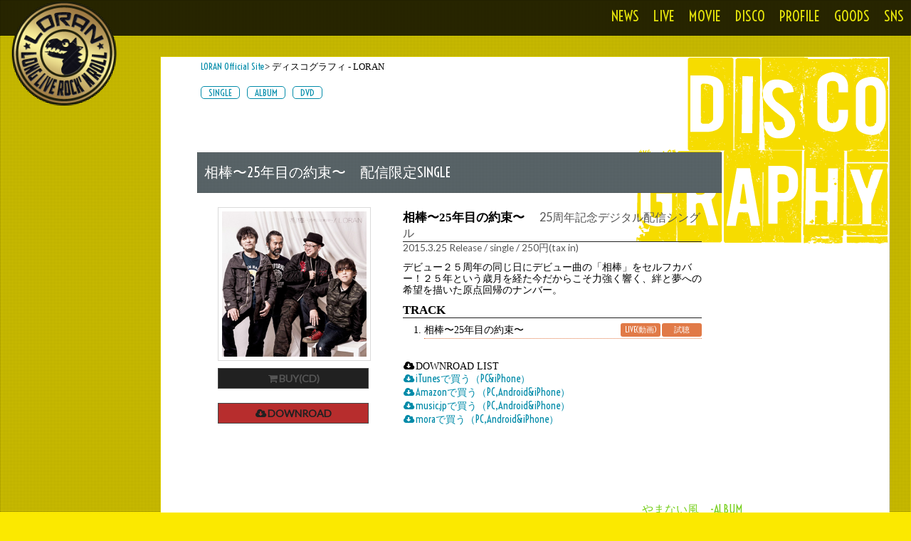

--- FILE ---
content_type: text/html; charset=UTF-8
request_url: http://loran1990.net/discography/article/85
body_size: 3067
content:
<!DOCTYPE html>
<html lang="ja">
<head>
<meta charset="utf-8">
<title>相棒〜25年目の約束〜　配信限定SINGLE -  ディスコグラフィ - LORAN</title>
<meta name="viewport" content="width=device-width,initial-scale=1" >
<meta name="keyword" content="LORAN,ローラン,ロックバンド,最新情報,LIVE情報,YASS,広島,オフィシャルサイト,公式サイト,視聴,HITOSHI,NAO,TOMI" >
<meta name="keywords">
<meta name="description">
<meta name="author" content="LORAN" >
<meta http-equiv="name" content="content">
<meta property="og:title" content="相棒〜25年目の約束〜　配信限定SINGLE -  ディスコグラフィ - LORAN">
<meta property="og:site_name" content="LORAN Official website ">
<meta property="og:url" content="http://loran1990.net/discography/article/85">
<meta property="og:type" content="article">
<meta property="og:image" content="http://loran1990.net/official/css/img/LORAN_sns.png">
<meta property="og:description" content="ROCKバンド「LORAN（ローラン）」の公式サイト。最新情報など">
<meta property="fb:app_id" content="326943694313796">

<link rel="canonical" href="http://www.loran1990.net/" />
<link rel="alternate" type="application/rss+xml" title=" ディスコグラフィ - LORAN" href="/discography/feed?feed=rss" />
<link rel="alternate" type="application/atom+xml" title=" ディスコグラフィ - LORAN" href="/discography/feed?feed=atom" />
<link rel="stylesheet" href="http://www.loran1990.net/official/css/styles.css">
<link rel="stylesheet" href="http://www.loran1990.net/official/css/base.css">
<link rel="stylesheet" href="http://www.loran1990.net/official/css/orangebox.css">
<link href="http:////netdna.bootstrapcdn.com/font-awesome/4.0.3/css/font-awesome.css" rel="stylesheet">
<!--[if lt IE 9]>
<script src="http://html5shim.googlecode.com/svn/trunk/html5.js"></script>
<link rel="stylesheet" href="http://www.loran1990.net/official/css/ie.css">
<![endif]-->
<script src="http://www.loran1990.net/official/js/responsive-nav.js"></script>
<script type="text/javascript" src="http://ajax.googleapis.com/ajax/libs/jquery/1.9.1/jquery.min.js"></script>
<script type="text/javascript" src="http://www.loran1990.net/official/js/flaunt.js"></script>
</head>
<body>
<div id="disco">

<div id="wrapper">
<header>
<div class="top">
<h1 id="logo"><a href="http://www.loran1990.net/">LORAN</a></h1>
<nav class="nav-collapse">
<ul>
<li class="menu-item"><a href="http://www.loran1990.net/news/" data-scroll>NEWS</a></li>
<li class="menu-item"><a href="http://www.loran1990.net/live/category/new" data-scroll>LIVE</a></li>
<li class="menu-item"><a href="http://www.loran1990.net/movie/" data-scroll>MOVIE</a></li>
<li class="menu-item"><a href="http://www.loran1990.net/discography/" data-scroll>DISCO</a></li>
<li class="menu-item"><a href="http://www.loran1990.net/profile/" data-scroll>PROFILE</a></li>
<li class="menu-item"><a href="http://www.loran1990.net/goods.html" data-scroll>GOODS</a></li>
<li class="menu-item"><a href="http://www.loran1990.net/sns/" data-scroll>SNS</a></li>
</ul>
</nav>
</div>
</header>


<div id="container">
<div id="contents">
<div class="bread"><a href="/">LORAN Official Site</a>&gt; ディスコグラフィ - LORAN</div>

<div class="category">
<ul>
<li><a href="http://www.loran1990.net/discography/category/SINGLE">SINGLE</a></li>
<li><a href="http://www.loran1990.net/discography/category/ALBUM"> ALBUM </a></li>
<li><a href="http://www.loran1990.net/discography/category/DVD">DVD</a></li>
</ul>
</div>

<br />

<!-- b_block:id="entry_list" エントリーの記述-->
<div class="contentsbox">
<a href="http://loran1990.net/discography/article/85"><div class="title">
<h2 class="h2title">
相棒〜25年目の約束〜　配信限定SINGLE
</h2></div></a>

<div class="entrybox">
<div><div class="disc"><img src="http://www.loran1990.net/official/css/img/disc/aibou.jpg" />
<p class="buy off1"><i class="fa fa-shopping-cart fa-fw"></i>BUY(CD)</p>
<p class="buy2"><a href="https://itunes.apple.com/jp/album/xiang-bang-25nian-muno-yue/id979100316?app=itunes" target="itunes_store"><i class="fa fa-cloud-download fa-fw"></i>DOWNROAD</a></p>

</div>

<div class="disctxt">
<h4>相棒〜25年目の約束〜 　<span class="blackmini">25周年記念デジタル配信シングル</span></h4>
<span class="blackmini">2015.3.25 Release / single / 250円(tax in)</span><br />
<p class="setu">デビュー２５周年の同じ日にデビュー曲の「相棒」をセルフカバー！２５年という歳月を経た今だからこそ力強く響く、絆と夢への希望を描いた原点回帰のナンバー。</p>

<h4>TRACK</h4>
<ol class="track">
<li>相棒〜25年目の約束〜
<span class="traial"><a href="https://itunes.apple.com/jp/album/xiang-bang-25nian-muno-yue/id979100316?app=itunes" target="itunes_store">試聴</a></span>
<span class="traial"><a href="http://www.youtube.com/watch?v=NFRC59zFsfk" rel="lightbox[video]" title="LORAN「相棒」2014.7.13@渋谷La.ma.ma【第２弾動画月間】 ">LIVE(動画)</a></span>
</li>
</ol>

<div class="buyno">
<p class="buy off1"><i class="fa fa-shopping-cart fa-fw"></i>BUY(CD)</p>
<p class="buy2"><a href="https://itunes.apple.com/jp/album/xiang-bang-25nian-muno-yue/id979100316" target="itunes_store"><i class="fa fa-cloud-download fa-fw"></i>DOWNROAD</a></p></div>

<i class="fa fa-cloud-download fa-fw"></i>DOWNROAD LIST<br />
<a href="https://itunes.apple.com/jp/album/xiang-bang-25nian-muno-yue/id979100316?app=itunes" target="itunes_store"><i class="fa fa-cloud-download fa-fw"></i>iTunesで買う（PC&iPhone）</a><br />
<a href="http://www.amazon.co.jp/gp/product/B00VK4L2ZM/ref=as_li_tf_tl?ie=UTF8&camp=247&creative=1211&creativeASIN=B00VK4L2ZM&linkCode=as2&tag=hitoshi0121-22" class="soto" target="_blank"><i class="fa fa-cloud-download fa-fw"></i>Amazonで買う（PC,Android&iPhone）<br />
<a href="http://music-book.jp/music/Artist/516327/Music/aaa3a470" target="_blank" class="soto"><i class="fa fa-cloud-download fa-fw"></i>music.jpで買う（PC,Android&iPhone）</a><br />
<a href="http://mora.jp/package/43000032/R0011459/" target="_blank" class="soto"><i class="fa fa-cloud-download fa-fw"></i>moraで買う（PC,Android&iPhone）</a>

</div></div>
<br clear="all" />

</div>
</div><!-- /contentsbox -->

</div><!-- /contents -->

<div class="contentsbox">
<div class="pager vace"><a class="non" href="http://loran1990.net/discography/article/84">やまない風　-ALBUM</a><br />

<i class="fa fa-chevron-left" aria-hidden="true"></i> <a href="http://www.loran1990.net/discography/">TOP</a> <i class="fa fa-chevron-right" aria-hidden="true"></i>
<br />
<a class="non" href="http://loran1990.net/discography/article/86">WOMAN POWER　配信限定SINGLE</a>

</div><!--pager-->
</div><!-- /contentsbox -->
<br clear="all" />
</div><!--container-->

<div id="push"></div>
<footer>
<div id="footer">
<div class="fc"><p class="copy"><a href="http://www.loran1990.net/">©2016 AMRITA RECORD All Rights Reserved.</a></p></div>
<div class="fb">
<ul>
<li class="youtube"><a href="https://www.youtube.com/user/LORANofficial/" title="youtube" target="blank">youtube</a></li>
<li class="iTunes"><a href="https://geo.itunes.apple.com/jp/artist/loran/id536077042?app=itunes" title="iTunes" target="blank">iTunes</a></li>
<li class="amrita" title="アムリタレコード"><a href="http://www.amrita-record.com/" target="blank">アムリタレコード</a></li>
</ul>
</div>
<div class="fs">
<ul>
<li class="twitter"><a href="https://twitter.com/LORAN1990" title="Twitter" target="blank">Twitter</a></li>
<li class="facebook"><a href="https://www.facebook.com/loran1990" title="facebook" target="blank">facebook</a></li>
<li class="Instagram"><a href="https://www.instagram.com/loranofficial/" title="Instagram" target="blank">Instagram</a></li>
<li class="line"><a href="https://line.me/ti/p/%40eyo1804u" title="LINE" target="blank">LINE</a></li>
<li class="youtube"><a href="https://www.youtube.com/user/LORANofficial/" target="blank">YouTube</a></li>
<li class="iTunes"><a href="https://geo.itunes.apple.com/jp/artist/loran/id536077042?app=itunes" target="blank">iTunes</a></li>

<li class="mail"><a href="http://www.loran1990.net/official/contact/" title="e-mail">mail</a></li>
</ul>
</div>
</div>

</footer>

</div><!--wrapper-->
</div><!--index-->
<script src="http://www.loran1990.net/official/js/fastclick.js"></script>
<script src="http://www.loran1990.net/official/js/scroll.js"></script>
<script type="text/javascript" src="http://www.loran1990.net/official/js/orangebox.min.js"></script>
<script src="http://www.loran1990.net/official/js/fixed-responsive-nav.js"></script>
</body>
</html>

--- FILE ---
content_type: text/css
request_url: http://www.loran1990.net/official/css/styles.css
body_size: 1634
content:
/*-----------------------------------------------------
	
	http://www.loran1990.net/
	Author: AMRITA RECORD
------------------------------------------------------*/

@import url(https://fonts.googleapis.com/css?family=Voltaire);
@import url(https://fonts.googleapis.com/css?family=Oswald);
@import url(https://fonts.googleapis.com/css?family=Acme|Comfortaa);

@import url(css/font-awesome.min.css);

body, div,
h1, h2, h3, h4, h5, h6,
p, blockquote, pre, dl, dt, dd, ol, ul, li, hr,
fieldset, form, label, legend, th, td,
article, aside, figure, footer, header, hgroup, menu, nav, section,
summary, hgroup {margin: 0;padding: 0;border: 0;}
table {border-collapse:collapse;border:0;}
th {text-align:left;}
input,select,textarea {vertical-align:middle;}
img {border:0;vertical-align:middle;}
ins, a {text-decoration:none;}
ul {list-style:none;}
br {letter-spacing: 0;}

@-webkit-viewport { width: device-width; }
@-moz-viewport { width: device-width; }
@-ms-viewport { width: device-width; }
@-o-viewport { width: device-width; }
@viewport { width: device-width; }

/* ------------------------------------------
  RESPONSIVE NAV STYLES
--------------------------------------------- */
.nav-collapse ul {margin: 0;padding: 0;width: 100%;display: block;list-style: none;}
.nav-collapse li {width: 100%;display: block;}
.js .nav-collapse {clip: rect(0 0 0 0);max-height: 0;position: absolute;display: block;overflow: hidden;zoom: 1;}
.nav-collapse.opened {max-height: 9999px;}
.disable-pointer-events {pointer-events: none !important;}
.nav-toggle {-webkit-tap-highlight-color: rgba(0,0,0,0);-webkit-touch-callout: none;-webkit-user-select: none;-moz-user-select: none;-ms-user-select: none;-o-user-select: none;user-select: none;}

@media screen and (min-width: 40em) {
.js .nav-collapse {position: relative;}
.js .nav-collapse.closed {max-height: none;}
.nav-toggle {
display: none;}
}

/* ------------------------------------------
  MASK
--------------------------------------------- */

.mask {-webkit-transition: opacity 300ms;-moz-transition: opacity 300ms;transition: opacity 300ms;background: rgba(0,0,0, .5);visibility: hidden;position: fixed;opacity: 0;z-index: 2;bottom: 0;right: 0;left: 0;top: 0;}

.android .mask {-webkit-transition: none;transition: none;}
.js-nav-active .mask {visibility: visible;opacity: 1;}

@media screen and (min-width: 40em) {
.mask {display: none !important;opacity: 0 !important;}
}

/* ------------------------------------------
  NAVIGATION STYLES
--------------------------------------------- */

.fixed {position: fixed;width: 100%;left: 0;top: 0;}
.nav-collapse,
.nav-collapse * {-webkit-box-sizing: border-box;-moz-box-sizing: border-box;box-sizing: border-box;}
.nav-collapse,
.nav-collapse ul {list-style: none;width: 100%;float: left;}

@media screen and (min-width: 40em) {
.nav-collapse {float: right;width: auto;}
}
.nav-collapse li {float: left;width: 100%;}

@media screen and (min-width: 40em) {
.nav-collapse li {width: auto;}
}
.nav-collapse a {-webkit-tap-highlight-color: rgba(0,0,0,0);border-top: 1px solid #000;text-decoration: none;background:url(img/black.png) repeat;padding: 0.7em 1em;color: #e2e10b;width: 100%;float: left;text-align:center;font-size:110%;}

.nav-collapse a:active,
.nav-collapse .active a {color:#fff;}

@media screen and (min-width: 40em) {
.nav-collapse a {padding:10px;text-align: center;border-top: 0;float: left;margin: 0;background:none;}
}

.nav-collapse ul ul a {background: #ca3716;padding-left: 2em;}

@media screen and (min-width: 40em) {
.nav-collapse ul ul a {display: none;}
}

/* ------------------------------------------
  NAV TOGGLE STYLES
--------------------------------------------- */

@font-face {font-family: "responsivenav";src:url("../icons/responsivenav.eot");src:url("../icons/responsivenav.eot?#iefix") format("embedded-opentype"),url("../icons/responsivenav.ttf") format("truetype"),url("../icons/responsivenav.woff") format("woff"),url("../icons/responsivenav.svg#responsivenav") format("svg");font-weight: normal;font-style: normal;}

.nav-toggle {-webkit-font-smoothing: antialiased;-moz-osx-font-smoothing: grayscale;text-decoration: none;text-indent: -300px;position: relative;overflow: hidden;width: 60px;height: 55px;float: right;}

.nav-toggle:before {color: #fff; /* Edit this to change the icon color */
font: normal 28px/55px "responsivenav"; /* Edit font-size (28px) to change the icon size */
text-transform: none;text-align: center;position: absolute;content: "\2261"; /* Hamburger icon */text-indent: 0;speak: none;width: 100%;left: 0;top: 0;}

.nav-toggle.active:before {font-size: 24px;content: "\78"; /* Close icon */}



--- FILE ---
content_type: text/css
request_url: http://www.loran1990.net/official/css/base.css
body_size: 6964
content:
/*-----------------------------------------------------
	
	http://www.loran1990.net/
	Author: AMRITA RECORD
------------------------------------------------------*/
@charset "utf-8";

@import url(https://fonts.googleapis.com/css?family=Voltaire);
@import url(https://fonts.googleapis.com/css?family=Oswald);
@import url(https://fonts.googleapis.com/css?family=Acme|Comfortaa);
@import 'https://fonts.googleapis.com/css?family=Lato';


html {height: 100%;min-height: 100%;width: 100%;}
body {font-size: small;background:url(img/pattern.png) repeat #fbe900;width: 100%;margin:0 auto;font-family:Meiryo,verdana;}
body#index {background-image:url(img/LORAN2016A.jpg); background-position: center center;background-repeat: no-repeat;background-attachment: fixed;background-size:cover;background-color: #fbe900;}

a {color:#fff;text-decoration:none;}
a:active,a:hover {color:#7ec4e0;text-decoration:none;outline: 0;}
#container a {color:#018ba9;text-decoration:none;font-family:Voltaire,Meiryo;}
#container a:hover {color:#7ec4e0;text-decoration:none;outline: 0;}

/* Header Style
--------------------------------------------------------------------------------------*/
header{background:url(img/black.png) repeat;height :50px;
position: fixed;top: 0;right:0;left: 0;z-index: 1030;margin-bottom: 0;}
header a{color: #e2e10b;}
header h1#logo {position: fixed;margin:0 0 0 15px;padding:0;float: left;}
header h1#logo a  {display:block;width:150px;height :150px;text-indent: -9999px;background: url(img/h1.png) no-repeat;background-size: 100%;-moz-background-size:cover;background-size:cover;overflow:hidden;}

.top {position: relative;font-family: 'Voltaire', cursive;font-size: 140%;}

#index #wrapper {width: 100%;position: relative;height: auto !important;height: 100%;min-height: 100%;}
#index #container {padding-bottom: 100px;background-color: none;}
#wrapper {width: 100%;position: relative;height: 100%;margin: 0;padding: 0; font-family: Meiryo,verdana;font-size: 100%;}


/* INDEX TOPIX:
--------------------------------------------------------------------------------------*/
#float{position: fixed;
/*z-index:9999;*/
bottom: 80px;left: 0px;background:url(img/black.png) repeat;width:540px;}
#float .inner{width:520px;padding:10px 20px;}
#float .inner dt{clear:both;float:left;width:60px;margin:0 15px 0 5px; color:#fff;font-size:110%;font-family:Acme;letter-spacing:1px;background-color: #000;padding: 0 2px; -webkit-border-radius: 3px;-moz-border-radius: 3px;border-radius: 3px;text-decoration: none;text-align:center;}
#float .inner dd{overflow:hidden;padding:0px 0 5px 0;color:#fff;font-size:95%;}

#floatright{float:right;width:20%;}
img.topcd{float:right;width:300px;border:solid 1px #627293;padding:0;margin:80px 15px 15px 15px;}
img.toph1{float:right;width:483px;height:183px;padding:0;margin:350px 0px 15px 15px;}


/* コンテンツ:
--------------------------------------------------------------------------------------*/
#container {float:right;width: 80%;margin:80px 30px 30px auto;padding:0 0 30px 0;background-color: #fff;
min-height:450px;height: auto !important;height: 100%;}
#contents{width:90%;margin:0 auto;}

#news #container {background-image: url(img/h2/news1.png); background-position:top right; background-repeat: no-repeat;}
#newsarticle #container {background-image: url(img/h2/news1.png); background-position:top right; background-repeat: no-repeat;}
#live #container {background-image: url(img/h2/live.png); background-position:top right; background-repeat: no-repeat;}
#livearticle #container {background-image: url(img/h2/live.png); background-position:top right; background-repeat: no-repeat;}
#contact #container {background-image: url(img/h2/contact.png); background-position:top right; background-repeat: no-repeat;}
#disco #container {background-image: url(img/h2/disco.png); background-position:top right; background-repeat: no-repeat;}
#sns #container {background-image: url(img/h2/social.png); background-position:top right; background-repeat: no-repeat;}
#social #container {background-image: url(img/h2/social.png); background-position:top right; background-repeat: no-repeat;}
#profile #container {background-image: url(img/h2/profile.png); background-position:top right; background-repeat: no-repeat;}
#goods #container {background-image: url(img/h2/goods.png); background-position:top right; background-repeat: no-repeat;}
#movie #container {background-image: url(img/h2/movie.png); background-position:top right; background-repeat: no-repeat;}
#error4 #container {background-image: url(img/h2/error4.png); background-position:top right; background-repeat: no-repeat;}

div.contentsbox {margin:80px 0 50px 0;width:80%;}
div.contentsbox a:hover {opacity: 0.7;}
div.entrybox{font-size: 120%;width:95%;margin:10px auto;padding:0;}
div.entrybox p {margin:0 0 20px 0;}
.entrybox img{max-width: 100%;height: auto;}
#profile .contentsbox{width:70%;}


@import url('//maxcdn.bootstrapcdn.com/font-awesome/4.3.0/css/font-awesome.min.css');

div.fb-page{width: 100%;height: auto;}

div.bread{margin:5px;}
div.pager{text-align:center;width:350px;margin:0 auto;}
div.vace{text-align:right;width:100%;margin:0 auto;}
#container div.pager a{font-size:16px; color:#fff; text-decoration:none;padding:4px 12px; margin-right:2px; background-color:#76cf1c;border-radius:3px;}
#container div.pager a.non{width:40%;font-size:16px; color:#76cf1c; text-decoration:none;padding:0;background-color:#fff;}
div.category{width:60%;padding:0;margin:15px 0;}
div.category ul li{display:block;float:left;}
div.category ul li a{display:block;margin:3px 5px;padding:0 10px;border:1px solid #018ba9;border-radius:5px;}
div.social{width:100%;height:30px;padding:80px 0 10px 0;border-bottom:1px dotted #95aaaf;}
.btnSocialBox{clear: both;text-align:right;margin-right: 30px;float:right;}
li.btnSocial {float:left;margin: 5px 0 0 0;line-height: 130%;}

.text15 {width:100%;}
#popup,#yass,#hitoshi,#tomi,#nao{background-color:#fff;border-radius:10px 10px 10px 10px;box-shadow:0 0 25px 5px #999;color:#111;display:none;min-width:450px;padding:25px}
#popup,.bMulti{min-height:250px}

img.prof{float:left;max-width:30%;margin:0 10px 0 0;}
img.h2loran{width:97%;margin:0 0 10px 0;padding:5px;border:solid 1px #555;}

/* ソーシャルボタン
-------------------------- */
@import url('//maxcdn.bootstrapcdn.com/font-awesome/4.3.0/css/font-awesome.min.css');
#socialBTN {margin: 30px 0 20px 0;text-align: center;}

.smGlobalBtn{ /* global button class */
display: inline-block;
position: relative;
cursor: pointer;
width: 23%;
height: 50px;
padding: 0px;
text-decoration: none;
text-align: center;
color: #fff;
font-size: 25px;
font-weight: normal;
line-height: 2em;
border-radius: 2px;
-moz-border-radius:2px;
-webkit-border-radius:2px;
}
#socialBTN a{color: #fff;}

/* facebook button class*/
.facebookBtn{background: #4060A5;}
.facebookBtn:before{ /* use :before to add the relevant icons */
font-family: "FontAwesome";content: "\f09a"; /* add facebook icon */}
.facebookBtn:hover{color: #4060A5;background: #7490ce;}

/* twitter button class*/
.twitterBtn{background: #00ABE3;}
.twitterBtn:before{font-family: "FontAwesome";content: "\f099"; /* add twitter icon */}
.twitterBtn:hover{color: #00ABE3;background: #90e3fe;}

/* google plus button class*/
.googleplusBtn{background: #e64522;}
.googleplusBtn:before{font-family: "FontAwesome";content: "\f0d5"; /* add googleplus icon */}
.googleplusBtn:hover{color: #e64522;background: #f99f8c;}

/* line button class*/
.lineBtn{background: #00C300;}
.lineBtn:before{font-family: "FontAwesome";content: "\f075"; /* add rss icon */}
.lineBtn:hover{color: #00C300;background: #99ef99;}

/* ムービー:
--------------------------------------------------------------------------------------*/
.moviebox {margin:90px 0 50px 0;width:100%;}
/* クリアフィックス */
.moviebox ul:after {
content: "";
clear: both;
display: block;
}
.mlist{width: 100%;margin:0 auto;}
.mlist li{border: 1px solid #acacac;width: 45%;margin-bottom: 4%;background:#fff;display: block;float: left;height: 80%;list-style-type: none;text-align: center;margin:10px;}
div.moviebox h5 {margin:20px 0;width:100%;text-align:center;font-size:140%;}


/* ディスコグラフィー:
--------------------------------------------------------------------------------------*/
ol.track {clear: both; list-style-type: decimal;margin: 5px 0 30px 30px; }
.track li {padding: 2px 0; border-bottom: 1px dotted #e17a47;}
div.disc {display:block;width: 30%;margin:10px;float:left;font-family: 'Lato', sans-serif;}
div.disc img {padding:5px; border:1px solid #dadada; margin: 0 0 10px 0;max-width: 97%;background-color: #fff;}
#disco .entrybox{font-size:110%;}
div.disctxt {padding: 10px;float:right;width:60%;}
.buy {width:100%; height:auto; text-align: center; margin: 5px 0; border:1px solid #474747; background-color: #b72d2d; color:#555; font-weight: 700;}
.buy2 {width:100%; height:auto; text-align: center; margin: 5px 0; border:1px solid #474747; background-color: #b72d2d; color:#555; font-weight: 700;}
#container .buy a{font-family: 'Lato', sans-serif;display:block;color:#212121;background-color: #b72d2d;padding: 5px 0;font-weight: 700;}
#container .buy2 a{font-family: 'Lato', sans-serif;display:block;color:#212121;background-color: #b72d2d;padding: 5px 0;font-weight: 700;}
#container .buy a:hover{background-color: #e17a47;}
#container .buy2 a:hover{background-color: #e17a47;}
#container p.off {float: left; background-color: #333; color: #999;}
#container p.off1 {background-color: #212121; color: #555; padding: 5px 0;}
#container p.setu {font-size:95%;margin: 10px 0; line-height:125%; }
span.blackmini {font-weight:400;font-family: 'Lato',Meiryo, sans-serif;font-size:95%;color: #555; }
#container .disctxt h4 {margin: 2px auto 0 auto; font-size: 120%; border-bottom: 1px solid #212121; }
span.traial {display:block;background:#e17a47;float: right; text-align: center; height: 100%; border-radius: 3px;margin-left:2px;}
#container span.traial a {display:block;padding: 2px 3px; width:50px; font-size: 75%; color: #fff; border-radius: 3px; font-weight:normal; }
#container span.traial a:hover{ opacity: 0.35;}
div.buyno {display:none;}

#release div.contentsbox {margin:30px 0 50px 0;width:100%;}
.releasedisc {margin: 15px; padding: 0;font-family: 'Lato', Meiryo,sans-serif;width: 100%;}
.releasedisc ul li {float: left;margin: 0 10px 30px 0; width: 30%; padding: 5px; position:relative;text-align: center;-webkit-border-radius: 6px;-moz-border-radius: 6px;box-sizing: border-box;-moz-box-sizing: border-box;-webkit-box-sizing: border-box;position:relative; box-shadow:rgba(163, 167, 173, 0.65098) 0px 0px 5px 0px;-webkit-box-shadow:rgba(163, 167, 173, 0.65098) 0px 0px 5px 0px;-moz-box-shadow:rgba(163, 167, 173, 0.65098) 0px 0px 5px 0px;}
.releasedisc ul.single li {width:13%;}
.releasedisc ul:before,
.releasedisc ul:after {content: " ";display: table;}
.releasedisc ul:after {clear: both;}
.releasedisc ul {zoom: 1;}
.releasedisc img {border: 1px solid #dadada;padding: 2px;max-width: 97%;}

/* 見出し:
--------------------------------------------------------------------------------------*/
div.title{clear:both;margin:20px 0 5px 0; padding:15px 10px;background:url(img/pattern.png) #707e83;}
#live div.title{position: relative;}
#live div.title::after {content:"";display: block;width:16px;height:16px;border-top:3px solid #fff; border-right:3px solid #fff;-webkit-transform: rotate(45deg);transform: rotate(45deg);position: absolute; right: 10px; top:50%;margin-top:-7px;}

.h2title{font-family:Voltaire,Meiryo;font-size:150%;color:#fff;font-weight:100;}
#container h2.h2title a{color:#fff;text-decoration:none;}

.h2title2{clear:both;margin:20px 0; padding:5px 15px;background:url(img/pattern.png) #707e83;font-family:Oswald,Meiryo;font-size:120%;color:#fff;font-weight:normal;letter-spacing: 0.2em;}

h3.h3title {display: inline-block;position: relative;padding: 0.3em;line-height: 1.2;background: linear-gradient(transparent 60%, #e6d800 0%);font-size:150%;}

#profile h3{margin:20px 0 0 0;}
#h3yass {text-indent: -9999px;background-image:url(img/h3/h3yass.png);background-position:left top;background-repeat:no-repeat;height:110px;}
#h3hitoshi {text-indent: -9999px;background-image:url(img/h3/h3hitoshi.png);background-position:left top;background-repeat:no-repeat;height:110px;}
#h3tomi {text-indent: -9999px;background-image:url(img/h3/h3tomi.png);background-position:left top;background-repeat:no-repeat;height:110px;}
#h3nao {text-indent: -9999px;background-image:url(img/h3/h3nao.png);background-position:left top;background-repeat:no-repeat;height:110px;}
h3.cover{-moz-background-size:cover;background-size:cover;}
h2.cover{-moz-background-size:contain;background-size:contain;}

h3.band {color: #0e0e0e;font-family: Meiryo,verdana;font-size: 328%;font-weight: bold;padding: 5px 10px;}

/* p
--------------------------------------------------------------------------------------*/
.boxlink {display:block;width:170px; height: auto;text-align: center; margin: 15px 0 5px 5px; border-radius: 5px;color:#fff;font-family: 'Lato', Meiryo,sans-serif;}
#container p.boxlink a{display:block;color:#fff;padding: 3px; line-height: 140%;}
#container p.boxlink a:hover{color:#fff;background-color: #8ac0cb;border-radius: 5px;opacity: 0.7;}
p.gai {width:250px; background-color: #4db1c6;}
p.last {width:250px; background-color: #212121;}
p.left {float:left;width:50px;font-size:150%;text-align:center;margin:15px 15px 5px 15px; border-radius: 5px;color:#999;height: auto;}
p.nonb {float:left;width:30px; background-color: #778b9b;}
p.tagl {width:50px; background-color: #b02333;}
p.top0  {padding:3px 0 11px 0;}

p.linktxt a{display:block;width:100%;height:100%;position:absolute;left:0;top:0;text-indent: -9999px;}
p.linktxt a:hover{background-color:#fdfdfd; opacity: 0.35;}

p.linkline{clear: both;margin: 10px 0 20px 0;color:#555;}
#container p.linkline a {display:block;padding: 8px;background-color: #c00b0b;border-left: 10px solid #111;font-size:150%;color:#fff;}
#container p.linkline a:hover{border-left: 10px solid #111;}

.largelink {display:block;width:200px; height: auto;text-align: center; margin: 15px 0 5px 5px; border-radius: 5px;color:#fff;font-family:Oswald, Meiryo,sans-serif;}
p.largelink a{display:block;color:#fff;padding:20px; line-height: 140%;font-size:150%;background-color: #00bf3e;border-radius:5px;}
p.largelink a:hover{color:#fff;border-radius:5px;opacity: 0.7;}

p.center{text-align:center;}
p.iTunes {margin:0 auto 15px auto;width:100px;}
p.iTunes a {display:block;width:100px;height :33px;text-indent: -9999px;background: url(img/sns/iTunesStore.png) no-repeat;background-size: 100%;-moz-background-size:cover;background-size:cover;overflow:hidden;}

p.copy {margin:2px 10px 0 20px;}
p.copy a  {display:block;width:300px;height :32px;text-indent: -9999px;background: url(img/copy.png) no-repeat;background-size: 100%;-moz-background-size:cover;background-size:cover;overflow:hidden;}
p.info {border: #c41025 1px solid; padding:15px; margin: 10px;font-size: 90%;}


/*-------------------------------------------------
  SPAN
-------------------------------------------------*/
span.dayt {font-family: Oswald;letter-spacing:0.8px;font-size:98%;}
span.entryday {font-family: Voltaire;letter-spacing:0.9px;font-size:95%;color:#fbe900;}
span.entryday a {color:#fff;}
span.button{background-color:#b02333;border-radius:5px;box-shadow:0 2px 3px rgba(0,0,0,0.3);color:#fff;display:inline-block;margin:0 10px 0 5px;padding:1px 5px;font-size:70%;font-weight:normal;font-family: Voltaire;vertical-align: 20%;}
.button.small{border-radius:15px;float:right;margin:5px 0;padding:5px 15px;font-size: 120%;}
.button>span{font-size:84%;}
span.closed{background-color:#212121;border-radius:5px;box-shadow:0 2px 3px rgba(0,0,0,0.3);color:#fff;cursor:pointer;display:inline-block;padding:2px 10px;font-size:70%;font-weight:normal;font-family: Voltaire;vertical-align: 20%;}
span.white{color:#fff;}
span.blue{color:#7acfef;}
span.red{color:#ac1313;}
.current_page_number{background-color:#009d3e !important;border-radius:3px;}

/*-------------------------------------------------
  フォーム
-------------------------------------------------*/
div#formbox {width:100%;margin:50px auto;}

.labelfocus {color:#f39;}
dl#inquiry_form {margin:0 0 15px 0;}
dl#inquiry_form dd input.formtxt {width:100%;height: 45px;font-size:16px;border:1px solid #68a6cd;margin:0;}
dl#inquiry_form dd select.formtxt {width:100%;height: 45px;font-size:16px;border:1px solid #68a6cd;margin:0;}
dl#inquiry_form dd .formtext {width:100%;font-size:16px;border:1px solid #68a6cd;margin:0;}
dl#inquiry_form dt {width:100%;background: #68a6cd;margin:0;padding:0 0 0 5px;font-weight:bold;color:#fff;}

dl#inquiry_form input:focus{border:solid 1px #ff3399;margin:0;}
div.input {width:100%; color:#fff;text-align: center; padding:3px;}
.inputbottun {width:150px;padding:3px;height:30px;font-size:100%;-webkit-border-radius: 5px;-moz-border-radius: 5px;border-radius: 5px;border:none;text-align: center;margin:0 auto 15px auto;color:#fff;background: #68a6cd;}
.inputbottun:hover {background: #2c70a9;}

#inquiry_form .error_message{color:#2c70a9;font-weight:bold;}



/* エラーページ:
--------------------------------------------------------------------------------------*/
html#error4 {height: 100%;min-height: 100%;width: 100%;}
body#error4 {background-image:url(img/error.jpg); background-position: center right;background-repeat: no-repeat;background-attachment: fixed;background-size:cover;}
#error4 #wrapper{width:90%;margin:150px auto 0 auto;}
#error4 h1{font-size:800%;font-family:Oswald;color:#d13939;}
h2.error{font-size:200%;font-family:Oswald;color:#313131;}


/* page-top
--------------------------------------------------------------------------------------*/
p#page-top {position: fixed;bottom: 20px;right: 10px;font-size: 130%;font-weight:bold;}
p#page-top a {font-family: Oswald;text-decoration: none;color: #fff;padding: 8px;text-align: center;display: block;width:50px;height:50px;-webkit-border-radius:50%;-moz-border-radius:50%;border-radius:50%;background-color: #bd0d33;}
p#page-top a:hover {text-decoration: none;background: #bd0d33;}

/*-------------------------------------------------
  フッター
-------------------------------------------------*/
#push{height:60px;}
#index #footer {position: fixed;bottom: 0;}
#footer {clear: both;width: 100%;height: 60px;margin: 0px auto;padding: 5px 0;font-family: verdana;background:url(img/black.png) repeat;}
#footer a:hover {}
#footer .fc{margin:0;padding:0;float: left;width:30%;}

#footer .fb{margin:0;padding:0;float: left;width:45%;}
div.fb ul {margin:0;padding:0;}
div.fb ul li {float:left;margin:5px 10px 0 0;}
div.fb ul li.amrita {margin:0;}
div.fb li.amrita a  {display:block;width:100px;height :33px;text-indent: -9999px;background: url(img/sns/amritalogo.png) no-repeat;background-size: 100%;-moz-background-size:cover;background-size:cover;overflow:hidden;}
div.fb ul li.youtube {margin:2px 20px 0 0;}
div.fb li.youtube a  {display:block;width:126px;height :42px;text-indent: -9999px;background: url(img/sns/YouTube.png) no-repeat;background-size: 100%;-moz-background-size:cover;background-size:cover;overflow:hidden;}
div.fb ul li.iTunes {margin:2px 50px 0 0;}
div.fb li.iTunes a  {display:block;width:126px;height :42px;text-indent: -9999px;background: url(img/sns/iTunes.png) no-repeat;background-size: 100%;-moz-background-size:cover;background-size:cover;overflow:hidden;}

@media screen and (min-width: 40em) {
div.fs li.youtube{display:none;}
div.fs li.iTunes{display:none;}
}
#footer .fs{margin:0;padding:0;float: left;width:25%;}
div.fs ul {margin:0;padding:0;}
div.fs ul li {float:left;margin:5px 10px 0 0;}
div.fs li.facebook a  {display:block;width:30px;height :30px;text-indent: -9999px;background: url(img/sns/Facebook.png) no-repeat;background-size: 100%;-moz-background-size:cover;background-size:cover;overflow:hidden;}
div.fs li.twitter a  {display:block;width:30px;height :30px;text-indent: -9999px;background: url(img/sns/Twitter.png) no-repeat;background-size: 100%;-moz-background-size:cover;background-size:cover;overflow:hidden;}
div.fs li.Instagram a  {display:block;width:30px;height :30px;text-indent: -9999px;background: url(img/sns/Instagram.png) no-repeat;background-size: 100%;-moz-background-size:cover;background-size:cover;overflow:hidden;}
div.fs li.line a  {display:block;width:30px;height :30px;text-indent: -9999px;background: url(img/sns/line.png) no-repeat;background-size: 100%;-moz-background-size:cover;background-size:cover;overflow:hidden;}
div.fs ul li.mail {margin:5px 10px 0 15px;}
div.fs li.mail a  {display:block;width:30px;height :30px;text-indent: -9999px;background: url(img/sns/mail.png) no-repeat;background-size: 100%;-moz-background-size:cover;background-size:cover;overflow:hidden;}

/* CSS3 ModalWindow SET
-------------------------- */
@-webkit-keyframes modalFadeIn {
	0% {opacity:0;display:block;}
	100% {opacity:1;}
}
div#modal div:target {
	-webkit-animation-name: modalFadeIn; 
  	-webkit-animation-duration: 1s;
  	-webkit-animation-iteration-count: 1;
	opacity: 1;
	display:block;
}

@media screen and (max-width: 768px) {
body{margin-bottom:100px;-webkit-text-size-adjust: 100%;}
header {width:100%; margin:0 auto;}
img.topcd{width:200px;}
.h2title{font-family:Meiryo,sans-serif;}
#float{width:80%;bottom: 80px;left:0;font-size:90%;}
#footer .fb{display:none;}
#footer .fc{width:50%;}
#footer .fs{width:50%;}
div.fs li.youtube a  {display:block;width:30px;height :30px;text-indent: -9999px;background: url(img/sns/youtubes.png) no-repeat;background-size: 100%;-moz-background-size:cover;background-size:cover;overflow:hidden;}
div.fs li.iTunes a  {display:block;width:30px;height :30px;text-indent: -9999px;background: url(img/sns/apple.png) no-repeat;background-size: 100%;-moz-background-size:cover;background-size:cover;overflow:hidden;}
.text15 {width:100%;}
#h3yass,#h3hitoshi,#h3tomi,#h3nao{height:90px;}
}

@media screen and (max-width: 480px) {
header {width: 100%;}
header h1#logo a  {width:100px;height :100px;}
#push{height:80px;}
footer {width:100%;}
#footer {padding:5px 0;height:80px;}
#index #footer {padding:5px 0;height:60px;}
#footer .fc{clear:both;width:100%;margin:-10px 0 1px -20px;}
#footer .fb{display:none;}

div.fs li.youtube a  {display:block;width:30px;height :30px;text-indent: -9999px;background: url(img/sns/youtubes.png) no-repeat;background-size: 100%;-moz-background-size:cover;background-size:cover;overflow:hidden;}
div.fs li.iTunes a  {display:block;width:30px;height :30px;text-indent: -9999px;background: url(img/sns/apple.png) no-repeat;background-size: 100%;-moz-background-size:cover;background-size:cover;overflow:hidden;}
#footer .fs{clear:both;width:95%;margin:1px 0 0 5px;}
div.fb ul li{float:left;width:30%;}
#index {position:relative;height :100%;}
#index p.iTunes,.itunestxt {display:none;}

#container {clear:both;float:none;width:95%;height:100%;margin:50px auto 10px auto;padding:50px 0 20px 0;background-size:contain;}
#contents{width: 100%;font-size:95%;}
div.contentsbox {margin:30px auto 50px auto;width:100%;}
div.moviebox {margin:80px 10px 50px 0;width:95%;}
.mlist{width: 90%;margin:0 auto;}
.mlist li{clear:both;float: none;width: 100%;}
#profile .contentsbox{width:100%;}
div.entrybox{font-size: 120%;width:93%;margin:5px auto;padding:0 0 5px 0;}
div.bread{margin:5px;text-align:right;}
div.social{width:100%;}
#inquiry_form {margin:15px 0;}
dl#inquiry_form dd input.formtxt {width:96%;}
dl#inquiry_form dd select.formtxt {width:100%;}
#inquiry_form .formtxt {width:90%;height: 30px;margin:0 0 2px 0;}
#inquiry_form dt {margin:10px 0 0 0;}
input[type="submit"] {-webkit-appearance: none;}
div.input .inputbottun {padding:10px;height:50px;}

.text15 {width:100%;font-size:110%;}
#h3yass,#h3hitoshi,#h3tomi,#h3nao{height:80px;}
p.top0 {padding: 0 10px 10px 10px;}
p.info {padding:10px; margin: 10px;}
p.linkline{margin: 10px;}

#float{width:100%;bottom: 80px;left:0;font-size:100%;}
#float .inner{width:98%;padding:10px;}
#float .inner dt{font-size:120%;background-color: #4e6772;}
#float .inner dd{font-size:100%;}

img.topcd{width:200px;}
img.prof{float:none;max-width:100%;margin:0;}
img.h2loran{width:100%;margin:0 0 10px 0;padding:0;border:solid 0.5px #555;}

div.title{margin:5px auto;padding:0;width:100%;}
.h2title{padding:2px 20px 2px 10px;font-family: Voltaire,Meiryo;}

div.category{width:100%; margin:15px 0;padding:0 0 15px 5px;}
div#formbox {clear:both;width:95%;font-size: 16px;margin:0 auto;}

div.disc {margin:10px auto;text-align: center; float: none;width: 97%;}
div.disc img {width:90%;}
div.disc img.single {max-height:100%;width:50%;}
.buy {display:block; height:auto; width:49%; margin: 5px 0 15px 0;  float:left;border-top: 2px solid #474747;border-bottom: 2px solid #474747; border-left: 2px solid #474747;border-right: 1px solid #474747; }
.buy2 {display:block; height:auto; width:49%; margin: 5px 0 15px 0;  float:left; border-top: 2px solid #474747;border-bottom: 2px solid #474747; border-left: 1px solid #474747;border-right: 2px solid #474747;}
.buy a{display:block;padding: 10px 0;}
.buy2 a{display:block;padding: 10px 0;}
p.off1 {padding: 8px 0;height:auto;}
div.disctxt {font-size:110%;clear: both; padding:0;margin:0 auto;float: none;width:93%;}
ol.track {margin: 5px 0 30px 23px;}
div.buyno {display:inline; margin: 20px 0 10px 0;font-family: 'Lato', sans-serif;font-size:90%;}
div.releasedisc {margin: 15px 8px;font-size:90%;width:97%;}
div.releasedisc ul li {width: 46%;margin: 15px 3px; }
#release .release {margin: 0 10px;}
div.releasedisc ul.single li {width:30%;}
body#error4 {background-image:url(img/errorm.jpg); background-position: center center;background-repeat: no-repeat;background-attachment: fixed;background-size:cover;}
#error4 #wrapper{width:90%;margin:70px auto 0 auto;}
#error4 h1{font-size:600%;margin-bottom:100px;}
#error4 h2{background-color: #fff;opacity:0.6;}
p.whitetxt {background-color: #fff;opacity:0.6;}
}

--- FILE ---
content_type: application/javascript
request_url: http://www.loran1990.net/official/js/flaunt.js
body_size: 826
content:
$(function() {
    var showFlag = false;
    var topBtn = $('#page-top');    
    topBtn.css('bottom', '-100px');
    var showFlag = false;
    //スクロールが100に達したらボタン表示
    $(window).scroll(function () {
        if ($(this).scrollTop() > 100) {
            if (showFlag == false) {
                showFlag = true;
                topBtn.stop().animate({'bottom' : '20px'}, 200); 
            }
        } else {
            if (showFlag) {
                showFlag = false;
                topBtn.stop().animate({'bottom' : '-100px'}, 200); 
            }
        }
    });
    //スクロールしてトップ
    topBtn.click(function () {
        $('body,html').animate({
            scrollTop: 0
        }, 500);
        return false;
    });
});
$(function(){
	var setPrt = $('.releasedisc ul'),
	setChd = setPrt.find('li');

	function argHeight(){
		prtWidth = setPrt.outerWidth();
		chdWidth = setChd.outerWidth();
		setNum = Math.floor(prtWidth / chdWidth);
		chdLength = setChd.length;

		setChd.css({height:'auto'});

		setPrt.each(function(){
			h = 0;
			setChd.each(function(i){
				var self = $(this),
				i = i+1,
				hSet = self.outerHeight(),
				pdTop = parseInt(self.css('padding-top')),
				pdBtm = parseInt(self.css('padding-bottom')),
				boxSizing = self.css('box-sizing');
				self.addClass('heightReplace');

				if(hSet > h){
					h = hSet;
				};

				if(boxSizing === 'border-box'){
					setPrt.find('.heightReplace').css({height:h});
				} else {
					setPrt.find('.heightReplace').css({height:(h-(pdTop + pdBtm))});
				}

				if(i%setNum == 0 || i == chdLength){
					h = 0;
					setChd.removeClass('heightReplace');
				}
			});
		});
	}
	$(window).on('load resize',function(){
		argHeight();
	}).resize();
});

--- FILE ---
content_type: application/javascript
request_url: http://www.loran1990.net/official/js/orangebox.min.js
body_size: 6215
content:
/*
 * version: 2.0.3
 * package: OrangeBox
 * author: David Paul Hamilton - http://orangebox.davidpaulhamilton.net
 * copyright: Copyright (c) 2011 David Hamilton / DavidPaulHamilton.net All rights reserved.
 * license: GNU/GPL license: http://www.gnu.org/copyleft/gpl.html
 */
if(typeof(oB)!=='undefined'){$.error('OrangeBox: Variable "oB", used by OrangeBox, is already defined');}else{var oB;(function($){oB={progress:'',playing:'',slideshowTimer:'',slideshow:'',docHeight:'',docWidth:'',controlTimer:'',settings:{autoplay:false,fadeControls:false,fadeCaption:true,keyboardNavigation:true,orangeControls:false,showClose:true,showDots:false,showNav:true,addThis:true,notFound:'Not Found',overlayOpacity:0.95,contentBorderWidth:4,contentMinWidth:250,contentMinHeight:100,iframeWidth:0.75,iframeHeight:0.75,inlineWidth:0.7,inlineHeight:0,maxImageWidth:0.75,maxImageHeight:0.75,maxVideoWidth:640,maxVideoHeight:390,fadeTime:200,slideshowTimer:3000},methods:{init:function(options){if(!$('#ob_window').length){if(options){$.extend(oB.settings,options);}if(oB.settings.addThis){$.getScript('http://s7.addthis.com/js/250/addthis_widget.js#pubid=ra-4dd42f2b5b9fc332');}return this.each(function(){$(this).click(function(e){e.preventDefault();oB.methods.create(this);});});}return false;},create:function(obj,options){if(options){$.extend(oB.settings,options);}if(!obj){obj=this;}var dotnav=$('<ul id="ob_dots"></ul>');var mainObject;var rel=$(obj).attr('rel');var gallery;oB.galleryArray=new Array();oB.slideshow=true;oB.docHeight=$(document).height();oB.docWidth=$(document).width();if(!jQuery().orangeControls){oB.settings.orangeControls=false;}function uniqueCheck(z,h){var i;for(i=0;i<oB.galleryArray.length;i++){var x=oB.galleryArray[i].data('ob_data').ob_href;if(h&&x===z.attr('id')){return false;}else if(x===z.attr('href')){return false;}}return true;}if(rel&&rel.indexOf("[")){gallery=rel.substring(rel.indexOf("[")+1,rel.indexOf("]"));}if(gallery){var a=0;var objectMatch='a[rel*=\'lightbox['+gallery+']\']';$(objectMatch).each(function(){var x=uniqueCheck($(this),false);oB.methods.setupData($(this),false,a);var z=$(this).data('ob_data').ob_contentType;if(x&&z!==false){oB.galleryArray[a]=$(this);if(oB.settings.showDots){dotnav.append('<li id="ob_dot'+a+'"></li>');}if(z!=="image"){oB.slideshow=false;}a++;}});if($('#ob_gallery').length>0){$('#ob_gallery li.'+gallery).each(function(){var x=uniqueCheck($(this),true);oB.methods.setupData($(this),true,a);var z=$(this).data('ob_data').ob_contentType;if(x&&z!==false){oB.galleryArray[a]=$(this);if(oB.settings.showDots){dotnav.append('<li id="ob_dot'+a+'"></li>');}if(z!=="image"){oB.slideshow=false;}a++;}});}}if($(obj).attr('href')==="ob_hidden_set"){mainObject=oB.galleryArray[0];oB.methods.setupData(mainObject,true,0);}else{mainObject=$(obj);oB.methods.setupData(mainObject,false,false);}if(!mainObject.data('ob_data').ob_contentType){mainObject=oB.galleryArray[0];}if(mainObject.data('ob_data').ob_contentType){var overlay=$('<div id="ob_overlay"></div>');var container=$('<div id="ob_container"></div>');var floater=$('<div id="ob_float"></div>');var window=$('<div id="ob_window"></div>').click(function(e){e.stopPropagation();});var close=$('<div title="close" class="ob_controls ob_cs" id="ob_close"></div>').click(function(){oB.methods.destroy(oB.settings);});var title=$('<div id="ob_title"></div>');var navRight=$('<a class="ob_nav ob_controls ob_cs" id="ob_right"><span class="ob_cs" id="ob_right-ico"></span></a>');var navLeft=$('<a class="ob_nav ob_controls ob_cs" id="ob_left"><span class="ob_cs" id="ob_left-ico"></span></a>');var content=$('<div id="ob_content"></div>').css({"border-width":oB.settings.contentBorderWidth,"min-height":oB.settings.contentMinHeight,"min-width":oB.settings.contentMinWidth});oB.playing=oB.settings.autoplay;oB.progress=null;overlay.css({"opacity":oB.settings.overlayOpacity,"min-height":$(document).height(),"min-width":$(document).width()});if(typeof document.body.style.maxHeight==="undefined"){$("body","html").css({height:"100%",width:"100%"});}$("body").append(overlay.click(function(){oB.methods.destroy(oB.settings);}));$("body").append(container.click(function(){oB.methods.destroy(oB.settings);}));if(oB.settings.showClose){window.append(close);}window.append(content).append(title);$("#ob_container").append(floater).append(window);overlay.show(oB.settings.fadeTime);function handleEscape(e){if(oB.progress===null){if(e.keyCode===27){oB.methods.destroy(oB.settings);}else if(e.keyCode===37){oB.methods.slideshowPause();oB.methods.navigate(-1);}else if(e.keyCode===39){oB.methods.slideshowPause();oB.methods.navigate(1);}}}if(oB.settings.keyboardNavigation){$(document).keydown(handleEscape);}if(oB.galleryArray.length>0){if(oB.settings.orangeControls&&oB.galleryArray.length>1){$(document).orangeControls();$(document).bind('oc_right',function(){if(oB.progress===null){oB.methods.slideshowPause();oB.methods.navigate(1);}});$(document).bind('oc_left',function(){if(oB.progress===null){oB.methods.slideshowPause();oB.methods.navigate(-1);}});$(document).bind('oc_pause',function(){$(document).orangeControls('update',{'play':true});oB.methods.slideshowPause();});$(document).bind('oc_play',function(){$(document).orangeControls('update',{'play':false});oB.methods.slideshowPlay();});}if(oB.settings.showNav&&oB.galleryArray.length>1){window.append(navRight).append(navLeft);navLeft.click(function(e){if(oB.progress===null){oB.methods.slideshowPause();e.stopPropagation();oB.methods.navigate(-1);}});navRight.click(function(e){if(oB.progress===null){oB.methods.slideshowPause();e.stopPropagation();oB.methods.navigate(1);}});}if(oB.settings.showDots&&oB.galleryArray.length>1){window.append(dotnav);dotnav.find("li").click(function(){if(!$(this).hasClass('current')&&oB.progress===null){oB.methods.slideshowPause();var x=$(this).attr('id').substr(6);dotnav.find("li").removeClass('current');$(this).addClass('current');oB.methods.navigate("",x);}});}}oB.methods.showContent(mainObject,true);}},setupData:function(o,v,x){var z;var c=false;var w=0;var h=0;var i;var t="";if(typeof o.attr('title')!=="undefined"){t=o.attr('title');}if(v){z=o.attr('id');}else{z=o.attr('href');}if(z){if(z.match(/(width\=)|(height\=)/)){var heightIndex=z.indexOf("height=")+7;var widthIndex=z.indexOf("width=")+6;var heightString=z.substr(heightIndex);var widthString=z.substr(widthIndex);if(heightString.indexOf("&")>0){heightString=heightString.substr(0,heightString.indexOf("&"));}if(widthString.indexOf("&")>0){widthString=widthString.substr(0,widthString.indexOf("&"));}w=widthString;h=heightString;}if(z.match(/\?iframe/)){c="iframe";}else if(z.match(/\.(?:jpg|jpeg|bmp|png|gif)$/)){c="image";}else if(z.match(/\.(?:mov|mp4|m4v)(\?.{6,}\&.{6,})?$/)){c="quicktime";}else if(z.match(/\.swf(\?.{6,}\&.{6,})?$/)){c="flash";}else if(z.match(/^http:\/\/\w{0,3}\.?youtube\.\w{2,3}\/watch\?v=[\w\-]{11}/)){c="youtube";}else if(z.match(/^http:\/\/\w{0,3}\.?vimeo\.com\/\d{1,10}/)){c="vimeo";}else if(z.match(/^#\w{1,}/)){c="inline";}else if(!z.match(/ob_hidden_set/)){$.error('OrangeBox: Unsupported Media');}if(x===false){for(i=0;i<oB.galleryArray.length;i++){if(oB.galleryArray[i].data('ob_data').ob_href===z){x=i;}}}}o.data('ob_data',{ob_height:h,ob_width:w,ob_index:x,ob_contentType:c,ob_href:z,ob_title:t,ob_linkText:o.attr('data-ob_linkText'),ob_link:o.attr('data-ob_link'),ob_caption:o.attr('data-ob_caption'),ob_linkTarget:o.attr('data-ob_linkTarget'),ob_share:o.attr('data-ob_share'),ob_shareLink:o.attr('data-ob_shareLink')});},destroy:function(options,x){$(document).trigger('oB_closing');if(options){$.extend(oB.settings,options);}oB.methods.showLoad("stop");clearTimeout(oB.controlTimer);clearTimeout(oB.slideshowTimer);clearTimeout(oB.scrollTimer);if(oB.settings.orangeControls){$(document).orangeControls('destroy',oB.settings.fadeTime);}$(document).unbind("keydown").unbind("mousemove");$('#ob_overlay').fadeOut(oB.settings.fadeTime,function(){$(this).remove().empty();});$('#ob_container').fadeOut(oB.settings.fadeTime,function(){$(this).remove().empty();$(document).trigger('oB_closed');if(x&&jQuery.isFunction(x)){x();}});},showContent:function(obj,initial){var href=obj.data('ob_data').ob_href;var title=obj.data('ob_data').ob_title;var contentType=obj.data('ob_data').ob_contentType;var content;var currentIndex=obj.data('ob_data').ob_index;var ob_caption=$('<div id="ob_caption"></div>').css({"opacity":0.95});if(oB.settings.fadeCaption){ob_caption.hide();$('#ob_content').hover(function(){$('#ob_caption').stop().fadeTo(oB.settings.fadeTime,0.95);},function(){$('#ob_caption').stop().fadeOut(oB.settings.fadeTime);});}var isError=false;$('#ob_overlay').css({"height":oB.docHeight});$('#ob_content').removeClass().addClass('content'+currentIndex);oB.methods.showLoad();function setModalProperties(){var oH=content.outerHeight();var oW=content.outerWidth();var wH=oH+(oB.settings.contentBorderWidth*2);var wW=oW+(oB.settings.contentBorderWidth*2);var p=$(window).scrollTop();var target="";var rel="";if(p===0){p=$(document).scrollTop();}if(p===0){p=window.pageYOffset;}if(obj.data('ob_data').ob_linkText){if(obj.data('ob_data').ob_link){if(obj.data('ob_data').ob_linkTarget==="_self"){target='target="_self"';}else{target='target="_blank"';}title=title+' <a href="'+obj.data('ob_data').ob_link+'" '+target+' '+rel+' >'+obj.data('ob_data').ob_linkText+'</a>';}else{title=title+' '+obj.data('ob_data').ob_linkText;}}$('#ob_title').append('<h3>'+title+'</h3>');if(obj.data('ob_data').ob_caption){ob_caption.append('<p>'+obj.data('ob_data').ob_caption+'</p>');$('#ob_content').append(ob_caption);}if(wH<oB.settings.contentMinHeight){wH=oB.settings.contentMinHeight+(oB.settings.contentBorderWidth*2);}if(wW<oB.settings.contentMinWidth){wW=oB.settings.contentMinWidth+(oB.settings.contentBorderWidth*2);}$("#ob_container").css({"margin-top":p});$("#ob_window").css({"height":wH,"width":wW});$('#ob_float').css({"margin-bottom":-($("#ob_window").outerHeight(true))/2});if(isError){$('#ob_content').css({"height":oH,"width":oW,"min-height":0});}else{$('#ob_content').css({"height":wH-(oB.settings.contentBorderWidth*2),"width":wW-(oB.settings.contentBorderWidth*2),"min-height":oB.settings.contentMinHeight});}}function setControls(){if(oB.settings.showDots){$('#ob_dots').find('li').each(function(){var i='ob_dot'+obj.data('ob_data').ob_index;if($(this).attr('id')===i){$(this).addClass('current');}else{$(this).removeClass('current');}});}clearTimeout(oB.controlTimer);if(oB.settings.orangeControls){var oc_settings={'play':true,'play_active':false,'left_active':false,'right_active':false};if(oB.playing&&oB.galleryArray[currentIndex+1]&&oB.galleryArray.length>1){oc_settings.play=false;}if(oB.galleryArray[currentIndex+1]&&oB.galleryArray.length>1){oc_settings.right_active=true;}if(oB.galleryArray[currentIndex-1]&&oB.galleryArray.length>1){oc_settings.left_active=true;}if(oB.slideshow){oc_settings.play_active=true;}$(document).orangeControls('update',oc_settings);}function showControls(){if(oB.galleryArray.length>1){if(oB.settings.orangeControls){$(document).orangeControls('toggle',{'time':oB.settings.fadeTime,'fade':"in"});}if(oB.galleryArray[currentIndex+1]){$('#ob_right').fadeIn(oB.settings.fadeTime);$('#ob_right-ico').fadeIn(oB.settings.fadeTime);}else{$('#ob_right').hide();}if(oB.galleryArray[currentIndex-1]){$('#ob_left').fadeIn(oB.settings.fadeTime);$('#ob_left-ico').fadeIn(oB.settings.fadeTime);}else{$('#ob_left').hide();}}$('#ob_close').fadeIn(oB.settings.fadeTime);}if(oB.settings.fadeControls){if(!oB.galleryArray[currentIndex+1]||!oB.galleryArray[currentIndex-1]||initial){showControls();oB.controlTimer=setTimeout(function(){$('.ob_controls').fadeOut(oB.settings.fadeTime);if(oB.settings.orangeControls){$(document).orangeControls('toggle',{'time':oB.settings.fadeTime,'fade':"out"});}},1200);}$(document).mousemove(function(event){clearTimeout(oB.controlTimer);oB.controlTimer=setTimeout(function(){showControls();if(!$(event.target).hasClass('ob_cs')&&!$(event.target).hasClass('oc_class')){oB.controlTimer=setTimeout(function(){$('.ob_controls').fadeOut(oB.settings.fadeTime);if(oB.settings.orangeControls){$(document).orangeControls('toggle',{'time':oB.settings.fadeTime,'fade':"out"});}},1200);}},20);});}else{showControls();}}function buildit(){oB.methods.showLoad("stop");$('#ob_content').append(content);if(oB.settings.addThis&&contentType!=="iframe"&&contentType!=="inline"&&obj.data('ob_data').ob_share!=="false"){$('#ob_share').empty().remove();var addThis=$('<a id="ob_share" class="addthis_button_compact"></a>');var shareClass="ob_share-"+title;var link=href;if(obj.data('ob_data').ob_shareLink){link=obj.data('ob_data').ob_shareLink;}addThis.addClass(shareClass);$('#ob_window').append(addThis);$('#ob_title').css('margin-right',24);addthis.button('.'+shareClass,{services_compact:'twitter,facebook,digg,delicious,more',ui_offset_left:-244,ui_offset_top:4},{url:link,title:title});$('#ob_share').html('').append('<span class="at300bs at15nc at15t_compact"></span>');if(title===""){title="share"}}$('#ob_window').fadeIn(oB.settings.fadeTime,function(){if(initial){$(document).trigger('oB_init');}$('#ob_overlay').css({"height":$(document).height()});});setModalProperties();setControls();oB.progress=null;}function throwError(){content=$('<div id="ob_error">'+oB.settings.notFound+'</div>');oB.methods.showLoad("stop");$('#ob_content').empty().append(content);$('#ob_window').fadeIn(oB.settings.fadeTime,function(){$('#ob_overlay').css({"height":$(document).height()});});$('#ob_title').hide();$('#ob_right').hide();$('#ob_left').hide();$('#ob_dots').hide();$(document).unbind('mousemove');isError=true;setModalProperties();}function setValue(i,x){var w=oB.docWidth;var h=oB.docHeight;if(oB.docWidth>$(window).width()){w=$(window).width();}if(oB.docHeight>$(window).height()){h=$(window).height();}if(i>1){return i;}else if(i>0){if(x==="width"){return w*i;}else if(x==="height"){return h*i;}}return false;}function showiFrame(){var newhref=href.replace(/\?iframe$/,'');content=$('<iframe id="ob_iframe" frameborder="0" hspace="0" scrolling="auto" src="'+newhref+'"></iframe>').css({"height":setValue(oB.settings.iframeHeight,"height"),"width":setValue(oB.settings.iframeWidth,"width")});buildit();}function showInline(){if($(href).length&&$(href).html()!==""){content=$('<div id="ob_inline">'+$(href).html()+'</div>').css({"height":setValue(oB.settings.inlineHeight,"height"),"width":setValue(oB.settings.inlineWidth,"width")});buildit();}else{throwError();}}function showVideo(){var i;var mH=setValue(oB.settings.maxVideoHeight,"height");var mW=setValue(oB.settings.maxVideoWidth,"width");var a='height="100%" width="100%" type="text/html" frameborder="0" hspace="0" scrolling="auto"';var h;var w;var iI;if(obj.data('ob_data').ob_height&&obj.data('ob_data').ob_width){h=obj.data('ob_data').ob_height;w=obj.data('ob_data').ob_width;if(h>mH){w=w*mH/h;h=mH;}if(w>mW){h=h*mW/w;w=mW;}}else{w=mW;h=mH;}if(contentType==="youtube"){iI=href.indexOf("?v=")+3;if(href.indexOf("&")>iI){i=href.substring(iI,href.indexOf("&"));}else{i=href.substring(iI);}content=$('<iframe id="ob_video" '+a+' src="http://www.youtube.com/embed/'+i+'?fs=1&hl=en_US&rel=0&autoplay=1&autohide=1&wmode=transparent&enablejsapi=1"></iframe>');}else if(contentType==="vimeo"){iI=href.indexOf("vimeo.com/")+10;if(href.indexOf("?")>iI){i=href.substring(iI,href.indexOf("?"));}else{i=href.substring(iI);}content=$('<iframe id="ob_video" '+a+' src="http://player.vimeo.com/video/'+i+'?title=0&byline=0&portrait=0&autoplay=1&wmode=transparent"></iframe>');}else if(contentType==="quicktime"){content=$('<div id="ob_video"><object classid="clsid:02BF25D5-8C17-4B23-BC80-D3488ABDDC6B" codebase="http://www.apple.com/qtactivex/qtplugin.cab" height="'+h+'" width="'+w+'"><param name="src" value="'+href+'"><param name="wmode" value="transparent" /><param name="type" value="video/quicktime"><param name="autoplay" value="true"><embed src="'+href+'" height="'+h+'" width="'+w+'" autoplay="true" type="video/quicktime" pluginspage="http://www.apple.com/quicktime/download/" scale="aspect"></embed></object></div>');}else if(contentType==="flash"){content=$('<div id="ob_video"><embed flashVars="playerVars=autoPlay=yes" src="'+href+'" wmode="transparent" pluginspage="http://www.macromedia.com/go/getflashplayer" allowFullScreen="true" allowScriptAccess="always" width="'+w+'" height="'+h+'" type="application/x-shockwave-flash"></embed></div>');}content.css({"width":w,"height":h});buildit();}function showImage(){var img=new Image();content=$(img);content.load(function(){var mH=0;var mW=0;var w=img.width;var h=img.height;if(oB.slideshow&&oB.playing){oB.slideshowTimer=setTimeout(function(){oB.methods.navigate(1);},oB.settings.slideshowTimer);}mH=setValue(oB.settings.maxImageHeight,"height");mW=setValue(oB.settings.maxImageWidth,"width");if(h>mH){w=w*mH/h;h=mH;}if(w>mW){h=h*mW/w;w=mW;}if(h<oB.settings.contentMinHeight){content.css({"margin-top":(oB.settings.contentMinHeight/2)-(h/2)});}if(w<oB.settings.contentMinWidth){content.css({"margin-left":(oB.settings.contentMinWidth/2)-(w/2)});}content.css({"height":parseInt(h,10),"width":parseInt(w,10)});buildit();}).error(function(){throwError();}).attr({src:href,id:'ob_image'});}switch(contentType){case"iframe":showiFrame();break;case"image":showImage();break;case"inline":showInline();break;case"quicktime":case"youtube":case"vimeo":case"flash":showVideo();break;default:$.error('OrangeBox: Unsupported Media');}},navigate:function(d,i,options){if(options){$.extend(oB.settings,options);}if(!i){var c=parseInt($('#ob_content').attr('class').substr(7),10);if(d===1){i=c+1;}else if(d===-1){i=c-1;}}if(oB.galleryArray[i]){oB.progress=true;$(document).trigger('oB_navigate',[i]);$('#ob_window').fadeOut(oB.settings.fadeTime,function(){$('#ob_title').empty();$('#ob_content').empty();oB.methods.showContent(oB.galleryArray[i],false);});}else{oB.progress=null;}if(!oB.galleryArray[i+1]){oB.methods.slideshowPause();}},slideshowPlay:function(){$(document).trigger('oB_play');var c=parseInt($('#ob_content').attr('class').substr(7),10);oB.playing=true;if(oB.galleryArray[c+1]){oB.methods.navigate(1);}else{oB.methods.navigate(0,0);}},slideshowPause:function(){if(oB.playing){$(document).trigger('oB_pause');oB.playing=false;clearTimeout(oB.slideshowTimer);}},showLoad:function(x){var loadTimer;var ob_load=$('<div id="ob_load"></div>').hide();if(x==="stop"){clearTimeout(loadTimer);$('#ob_load').remove();}else{clearTimeout(loadTimer);$("body").append(ob_load);loadTimer=setTimeout(function(){$('#ob_load').fadeIn();},600);}}}};$.fn.orangeBox=function(method){if(method==="showContent"||method==="setupData"){$.error('OrangeBox: '+method+' cannot be called externally');return false;}else if(oB.methods[method]){return oB.methods[method].apply(this,Array.prototype.slice.call(arguments,1));}else if(typeof method==='object'||!method){return oB.methods.init.apply(this,arguments);}else{$.error('OrangeBox: Method '+method+' does not exist in OrangeBox');return false;}};})(jQuery);}jQuery(document).ready(function($){if(typeof orangebox_vars!=="undefined"){$('a[rel*=lightbox]').orangeBox(orangebox_vars);}else{$('a[rel*=lightbox]').orangeBox();}});